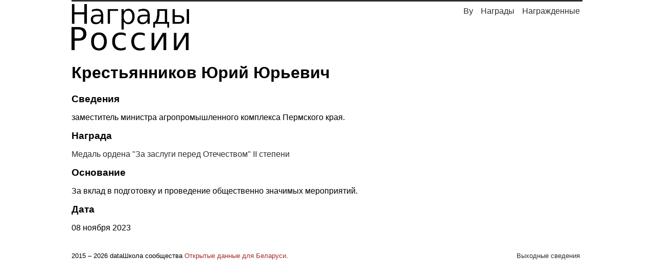

--- FILE ---
content_type: text/html; charset=utf-8
request_url: https://ru.nagrady.by/persona/431004/
body_size: 1712
content:

<!doctype html>
<html lang="ru">
<head>
<!-- Google tag (gtag.js) -->
<script async src="https://www.googletagmanager.com/gtag/js?id=G-EHQ2ED00Q5"></script>
<script>
  window.dataLayer = window.dataLayer || [];
  function gtag(){dataLayer.push(arguments);}
  gtag('js', new Date());

  gtag('config', 'G-EHQ2ED00Q5');
</script>
	<meta charset="utf-8">
	<link rel="shortcut icon" href="/static/nagrady/favicon.ico" />
	<meta name="viewport" content="width=device-width,initial-scale=1">
	
<meta name="description" content="Картотека выдающихся людей: Крестьянников Юрий Юрьевич &ndash; Медаль ордена &quot;За заслуги перед Отечеством&quot; II степени, 08 ноября 2023">

	
	<link rel="canonical" href="https://ru.nagrady.by/persona/431004/" />

	
	<link href="/static/nagrady/css/index.css" rel="stylesheet" type="text/css">
	
	
<title>Крестьянников Юрий Юрьевич &ndash; Награды России, 08 ноября 2023</title>

	
	<!-- Yandex.Metrika counter -->
	<script type="text/javascript" >
	(function(m,e,t,r,i,k,a){m[i]=m[i]||function(){(m[i].a=m[i].a||[]).push(arguments)};
	m[i].l=1*new Date();
	for (var j = 0; j < document.scripts.length; j++) {if (document.scripts[j].src === r) { return; }}
	k=e.createElement(t),a=e.getElementsByTagName(t)[0],k.async=1,k.src=r,a.parentNode.insertBefore(k,a)})
	(window, document, "script", "https://mc.yandex.ru/metrika/tag.js", "ym");

	ym(103537524, "init", {
	clickmap:true,
	trackLinks:true,
	accurateTrackBounce:true
	});
	</script>
	<noscript><div><img src="https://mc.yandex.ru/watch/26845122" style="position:absolute; left:-9999px;" alt="" /></div></noscript>
	<!-- /Yandex.Metrika counter -->
	


</head>
<body>
	<div class="zanaves"></div>
	<header>
		
<div id="logo">
	<a class="header" href="/">
		<img src="/static/nagrady/img/logo.jpg">
	</a>
</div>
<div class="mobile_nav_button">
	<span></span>
	<span></span>
	<span></span>
</div>
<nav>
	<ul>
		<li>
			<a href="/data/">Награжденные</a>
		</li>
		<li>
			<a href="/nagrady/">Награды</a>
		</li>
		<li>
			<a href="https://nagrady.by" title="Узнагароды Беларусі">By</a>
		</li>
	</ul>
</nav>
<nav class="mobile_nav">
	<ul>
		<li>
			<a href="/data/">Поиск награжденных</a>
		</li>
		<li>
			<a href="/nagrady/">Награды</a>
		</li>
		<li><a href="/info/">Выходные сведения</a>
		</li>
		<li>
			<a href="https://nagrady.by" title="Узнагароды Беларусі">Узнагароды
			Беларусі</a>
		</li>
	</ul>
</nav>

	</header>
	<main>
		
	<h1>Крестьянников Юрий Юрьевич</h1>
		<div>
			<div class="personal_info">
				<h2>Сведения</h2>
			<p>заместитель министра агропромышленного комплекса Пермского края.</p>
			</div>
			<div class="personal_info">
			<h2>Награда</h2>
			<p><a href="/nagrada/4012/">Медаль ордена &quot;За заслуги перед Отечеством&quot; II степени</a></p>
			</div>
			<div class="personal_info">
			
			<h2>Основание</h2>
			<p>За вклад в подготовку и проведение общественно значимых мероприятий.</p>
			</div>
			
			<div class="personal_info">
			<h2>Дата</h2>
			<p>08 ноября 2023</p>
			</div>
		</div>

	</main>
	<footer>
		<div class="text">
	<p>2015 – 2026 dataШкола сообщества <a href="http://opendata.by">Открытые
	данные для Беларуси</a>.</p>
</div>
<div class="impressum">
		<p><a href="/info">Выходные сведения</a></p>
</div>

	</footer>
	<div>
		
		
	</div>
</body>
</html>



--- FILE ---
content_type: text/css; charset="utf-8"
request_url: https://ru.nagrady.by/static/nagrady/css/index.css
body_size: 6094
content:
.xAxis .tick:nth-child(2n) text {
    visibility: hidden;
}

#nagrady_table thead {
	display: none;
}

nav[aria-label] {
	display: flex;
}

* {
	box-sizing: border-box;
}

/* Мобильное меню */
.zanaves {
	display: none;
}

nav {
	display: none;
}

.mobile_nav_button span {
	border: 1px solid black;
	width: 1.5em;
	display: block;
	margin-top: .6em;
	text-align: right;
}


#logo, .mobile_nav_button {
	display: inline-block;
}

.impressum {
	display: none;
}

.mobile_nav_button {
	float: right;
	margin-right: .6em;
}

.zanaves {
    display: none;
    background: rgba(0, 0, 0, 0.5);
    z-index: 1001;
    position: fixed;
    width: 100vw;
    height: 100vh;
}

.mobile_nav {
    top: 0;
    left: 0;
    position: fixed;
    z-index: 1002;
    width: 70vw;
    height: 100vh;
    display: none;
    background-color: white;
}
.mobile_nav ul li {
    display: block;
    margin-top: 2em;
    text-align: center;
}

.mobile_nav ul {
    margin: 0 auto;
}
.open {
    display: block !important;
}

.nagrada ~ div {
	display: none;
}
.nagrada a {
	text-align: center;
}

.nagrada a img {
	display: block;
	margin: 0 auto;
	max-height: 250px;
}

.bar_chart {
	fill: #43a738;
}

main {
  margin-top: 1em;
}
main a {
 text-decoration: none;
     color: #2E2E2E;

}
tr td {
  padding: .2em;
}
main a:hover {
  color: #CE4A2E;
}
table {
   color: #2E2E2E;
}

nav a, .impressum a, .gh_link {
    color: #2E2E2E;
}
  .text a {
        color: #A32C29;;
  }
nav a {
    font-size: 16px;
}
nav a:hover, .impressum a:hover {
    background-color: #43A738;
    color: white;
}

#logo img {
  width: 100%;
  max-width: 150px;
}

/* Repeating */
.full {
  display: none;
}
  .mobile {
    display: block;
  }

body {
  width: 95%;
  margin: 0 auto;
  max-width: 1000px;
  	border-top: 3px solid #2E2E2E;
	font-family: sans-serif;
}

body {


	max-width: 1000px;

}

nav ul li {
    list-style: none;
    display: inline;
    padding: 3px;
  }
nav ul {
  padding: 0;
  margin: 0;
}
h2 {
  font-size: 1.2em;
}
table td:nth-child(2) {
  display: none;
}

footer {
  margin-top: 2em;
  font-size: .8em;
}
#tooltip {
	display: none;
}

@media (min-width: 700px) {
.impressum {
	display: block;
}
	.mobile_nav_button, .mobile_nav {
		display: none;
	}
	#logo img {
		  max-width: 350px;
	}
body {
	width: 80%;
	margin: 0 auto;
	max-width: 1000px;
	border-top: 3px solid #2E2E2E;
	font-family: sans-serif;
}

/* Заголовок страницы */
header {
	margin-top: .3em;
}
header nav {
	float: right;
}
.main_header {
	max-width:   350px;
	width: 100%;
	height: auto;
}

/* Навигация*/
  header #logo, header nav {
    display: inline-block;
  }
  header nav {
    width: calc(100% - 360px);
    text-align: right;
    vertical-align: top;
  }
ul {
	margin: 0;
	padding: 0;
}
ul li {
	list-style: none;
}

/* Галерея наград на главной */
	.nagrada ~ div {
	display: inline-block;
}
	
.gallery {
	margin-top: 2em;
	display: flex;
}
.nagrada {
	width: 33%;
  display: inline-block;
}
.nagrada:first-child {
		float: left;
}
.nagrada:last-child {
		float: right;
}
.nagrada:nth-child(2) {
  margin-left: auto;
	margin-right: auto;
	display: block;
}
.nagrada a {
	text-align: center;
}
.nagrada img {
	display: block;
	margin-left: auto;
	margin-right: auto;
	height: auto;
	max-height: 300px;
}
/* Оформление ссылок и таблиц */
.gallery a, table a, .gh_link {
	color: /* #a32c29; */ black;
	text-decoration: none;
}
.gallery a:hover, table a:hover, .gh_link:hover {
    color: /* #CE4A2E; */ #CE4A2E;
    }
table td {
    padding: .3em;
    }
table td:nth-child(2) {
  display: table-cell;
}
nav a {
    float: right;
    margin-top: 0;
    margin-left: 5px;
    padding: 5px;
    display: inline;
    font-size: 16px;
}
nav a:hover, .impressum a:hover {
    background-color: #43A738;
    color: white;
}
nav a, .impressum a, .gh_link {
    text-decoration: none;
    color: #2E2E2E;
}
.impressum a {
    padding: 5px;
    }
nav {
    margin-top: 0;
}

/* Страница награды */
.nagrada_image {
	float:left;
	max-height: 300px;
	margin-right: .5em;
}
.description {
	overflow: hidden;
	margin-bottom: 2em;
}

/* Страница награжденного  */

.personal_data td:first-child {
	padding-left: 0;
}

.personal_data td:nth-child(2),
.personal_data td:nth-child(3) {
	padding: .5em;
	text-align: center;
}
.personal_data td:last-child {
	text-align: right;
	padding-right: 0;
}
.personal_data th:first-child {
	text-align: left;
	padding-left: 0;
}
.personal_data th:last-child {
	text-align: right;
}
/* Статистика */
.stats {
}
.bar_chart {
	fill: #43a738;
}
.ru_bar_chart {
	fill: black;
}
.xAxis .tick {
	font-size: 0.8em;
}

/* Поисковая строка и поисковая выдача */
input {
	min-width: 99%;
	padding: .8em 0 .8em .3em;
	font-size: 1em;
	border: 1px solid black;	
}
#data_found ul {
	padding-left: .5em;
	padding-right: .5em;
}
#data_found li {
	list-style: none;
	padding: .3em 0;
}
#data_found .date {
	float: right;
}
#data_found a {
	text-decoration: none;
	color: #A32C29;
}
.hidden {
    display: none;
}
/* Таблица награжденных  */
.last_honoured {
	margin-bottom: 1em;
}
table {
	width: 100%;
}
table td {
	padding-left: 0;
}
table td:nth-child(even) {
	text-align: right;
}
/* Пагинатор */
.page_button {
	padding: 0.4em .7em;
	margin: .3em;
	color: black;
	border: 1px solid black;
	cursor: pointer;
}
.page_button:first-child {
	margin-left: 0;
}
.active {
	color: white;
	background-color: white;
	text-decoration: none;
	background-color: #b81007;
	cursor: auto;
}

/* Подвал  */
footer {
	margin-top: 2em;
}
footer .cc_logo, footer .text, footer .impressum {
	float: left;
}
footer .cc_logo {
	  padding-right: .5em;
}
footer .impressum {
	float: right;
}
.text a, table.personal_data a  {
	color: #A32C29;
	text-decoration: none;
}

#tooltip {
  position: absolute;
  width: auto;
  height: auto;
  padding: 1px 2px;
  background-color: white;
  pointer-events: none;
  font-size: .6em;
  border: 1px solid black;
}
}
